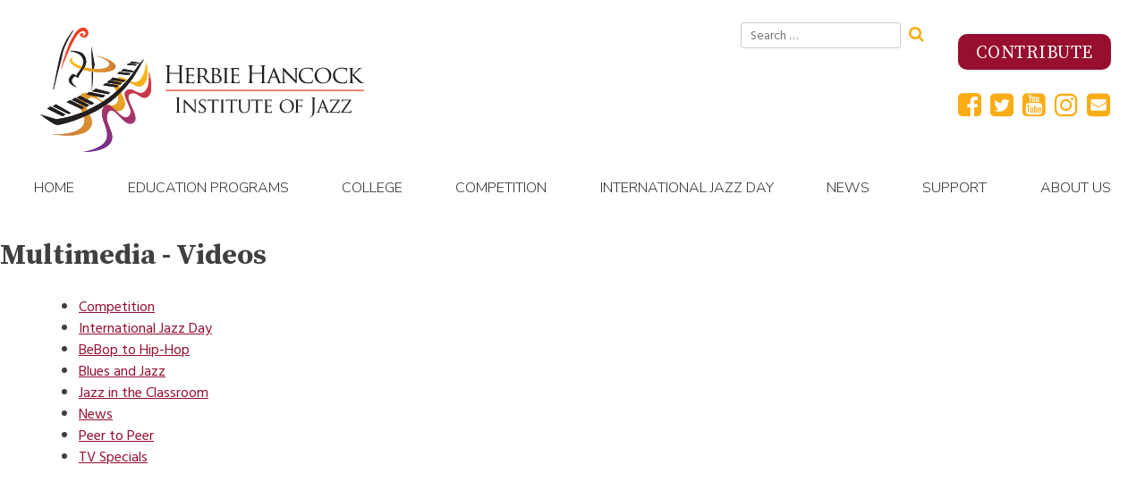

--- FILE ---
content_type: text/html; charset=UTF-8
request_url: https://hancockinstitute.org/video/moodys-mood-love/
body_size: 45127
content:
<!doctype html>
<html lang="en-US">
    <head>
        <meta charset="UTF-8">
        <meta name="viewport" content="width=device-width, initial-scale=1">
        <link rel="profile" href="http://gmpg.org/xfn/11">
        <meta property="og:title" content="Hancock Institute of Jazz" />
        <meta property="og:locale" content="en_US" />
        <meta property="og:description" content="The Hancock Institute of Jazz's website includes education programs, competition, calendar, sound bites, school programs, college program, profiles, competition info, etc." />
        <meta property="og:type" content="profile">
        <meta property="og:url" content="https://hancockinstitute.org/video/moodys-mood-love/" />
        
                        <meta property="og:image" content="https://hancockinstitute.org/cms18/../media/hqdefault-35.jpg" />
                    <link rel="image_src" href="https://hancockinstitute.org/cms18/wp-content/themes/monkinst_v2/img/HHIJ_Logo.png" />
        <!-- Global site tag (gtag.js) - Google Analytics -->
        <script async src="https://www.googletagmanager.com/gtag/js?id=UA-154774544-1"></script>
        <script>
            window.dataLayer = window.dataLayer || [];
            function gtag(){dataLayer.push(arguments);}
            gtag('js', new Date());

            gtag('config', 'UA-154774544-1');
            gtag('config', 'AW-611077029'); 
        </script>

                                                                                        <meta name="zoom-domain-verification" content="ZOOM_verify_3vv-x7QKSTKN681KNdc-2A">
        <meta name='robots' content='index, follow, max-image-preview:large, max-snippet:-1, max-video-preview:-1' />

	<!-- This site is optimized with the Yoast SEO plugin v23.0 - https://yoast.com/wordpress/plugins/seo/ -->
	<title>Moody&#039;s Mood for Love - Hancock Institute of Jazz</title>
	<meta name="description" content="The Hancock Institute of Jazz&#039;s website includes education programs, competition, calendar, sound bites, school programs, college program, profiles, competition info, etc." />
	<link rel="canonical" href="https://hancockinstitute.org/video/moodys-mood-love/" />
	<meta property="og:locale" content="en_US" />
	<meta property="og:type" content="article" />
	<meta property="og:title" content="Moody&#039;s Mood for Love - Hancock Institute of Jazz" />
	<meta property="og:description" content="The Hancock Institute of Jazz&#039;s website includes education programs, competition, calendar, sound bites, school programs, college program, profiles, competition info, etc." />
	<meta property="og:url" content="https://hancockinstitute.org/video/moodys-mood-love/" />
	<meta property="og:site_name" content="Hancock Institute of Jazz" />
	<meta property="article:publisher" content="http://facebook.com/monkinstitute" />
	<meta property="article:modified_time" content="2018-08-17T04:19:37+00:00" />
	<meta property="og:image" content="https://hancockinstitute.org/cms18/../media/hqdefault-35.jpg" />
	<meta property="og:image:width" content="480" />
	<meta property="og:image:height" content="360" />
	<meta property="og:image:type" content="image/jpeg" />
	<meta name="twitter:card" content="summary_large_image" />
	<meta name="twitter:site" content="@MonkInstitute" />
	<script type="application/ld+json" class="yoast-schema-graph">{"@context":"https://schema.org","@graph":[{"@type":"WebPage","@id":"https://hancockinstitute.org/video/moodys-mood-love/","url":"https://hancockinstitute.org/video/moodys-mood-love/","name":"Moody's Mood for Love - Hancock Institute of Jazz","isPartOf":{"@id":"https://hancockinstitute.org/#website"},"primaryImageOfPage":{"@id":"https://hancockinstitute.org/video/moodys-mood-love/#primaryimage"},"image":{"@id":"https://hancockinstitute.org/video/moodys-mood-love/#primaryimage"},"thumbnailUrl":"https://hancockinstitute.org/cms18/../media/hqdefault-35.jpg","datePublished":"2018-08-17T03:46:21+00:00","dateModified":"2018-08-17T04:19:37+00:00","description":"The Hancock Institute of Jazz's website includes education programs, competition, calendar, sound bites, school programs, college program, profiles, competition info, etc.","breadcrumb":{"@id":"https://hancockinstitute.org/video/moodys-mood-love/#breadcrumb"},"inLanguage":"en-US","potentialAction":[{"@type":"ReadAction","target":["https://hancockinstitute.org/video/moodys-mood-love/"]}]},{"@type":"ImageObject","inLanguage":"en-US","@id":"https://hancockinstitute.org/video/moodys-mood-love/#primaryimage","url":"https://hancockinstitute.org/cms18/../media/hqdefault-35.jpg","contentUrl":"https://hancockinstitute.org/cms18/../media/hqdefault-35.jpg","width":480,"height":360},{"@type":"BreadcrumbList","@id":"https://hancockinstitute.org/video/moodys-mood-love/#breadcrumb","itemListElement":[{"@type":"ListItem","position":1,"name":"Home","item":"https://hancockinstitute.org/"},{"@type":"ListItem","position":2,"name":"Videos","item":"https://hancockinstitute.org/multimedia/videos/"},{"@type":"ListItem","position":3,"name":"Moody&#8217;s Mood for Love"}]},{"@type":"WebSite","@id":"https://hancockinstitute.org/#website","url":"https://hancockinstitute.org/","name":"Hancock Institute of Jazz","description":"","publisher":{"@id":"https://hancockinstitute.org/#organization"},"potentialAction":[{"@type":"SearchAction","target":{"@type":"EntryPoint","urlTemplate":"https://hancockinstitute.org/?s={search_term_string}"},"query-input":"required name=search_term_string"}],"inLanguage":"en-US"},{"@type":"Organization","@id":"https://hancockinstitute.org/#organization","name":"Hancock Institute of Jazz","url":"https://hancockinstitute.org/","logo":{"@type":"ImageObject","inLanguage":"en-US","@id":"https://hancockinstitute.org/#/schema/logo/image/","url":"https://hancockinstitute.org/cms18/../media/Hancock-Institute_site-logo.png","contentUrl":"https://hancockinstitute.org/cms18/../media/Hancock-Institute_site-logo.png","width":385,"height":149,"caption":"Hancock Institute of Jazz"},"image":{"@id":"https://hancockinstitute.org/#/schema/logo/image/"},"sameAs":["http://facebook.com/monkinstitute","https://x.com/MonkInstitute","https://www.instagram.com/monkinstitute/","https://www.youtube.com/user/MonkInstituteOfJazz"]}]}</script>
	<!-- / Yoast SEO plugin. -->


<link rel='dns-prefetch' href='//fonts.googleapis.com' />
<link rel="alternate" type="application/rss+xml" title="Hancock Institute of Jazz &raquo; Feed" href="https://hancockinstitute.org/feed/" />
<link rel="alternate" type="application/rss+xml" title="Hancock Institute of Jazz &raquo; Comments Feed" href="https://hancockinstitute.org/comments/feed/" />
<script type="text/javascript">
/* <![CDATA[ */
window._wpemojiSettings = {"baseUrl":"https:\/\/s.w.org\/images\/core\/emoji\/15.0.3\/72x72\/","ext":".png","svgUrl":"https:\/\/s.w.org\/images\/core\/emoji\/15.0.3\/svg\/","svgExt":".svg","source":{"concatemoji":"https:\/\/hancockinstitute.org\/cms18\/wp-includes\/js\/wp-emoji-release.min.js?ver=6.5.7"}};
/*! This file is auto-generated */
!function(i,n){var o,s,e;function c(e){try{var t={supportTests:e,timestamp:(new Date).valueOf()};sessionStorage.setItem(o,JSON.stringify(t))}catch(e){}}function p(e,t,n){e.clearRect(0,0,e.canvas.width,e.canvas.height),e.fillText(t,0,0);var t=new Uint32Array(e.getImageData(0,0,e.canvas.width,e.canvas.height).data),r=(e.clearRect(0,0,e.canvas.width,e.canvas.height),e.fillText(n,0,0),new Uint32Array(e.getImageData(0,0,e.canvas.width,e.canvas.height).data));return t.every(function(e,t){return e===r[t]})}function u(e,t,n){switch(t){case"flag":return n(e,"\ud83c\udff3\ufe0f\u200d\u26a7\ufe0f","\ud83c\udff3\ufe0f\u200b\u26a7\ufe0f")?!1:!n(e,"\ud83c\uddfa\ud83c\uddf3","\ud83c\uddfa\u200b\ud83c\uddf3")&&!n(e,"\ud83c\udff4\udb40\udc67\udb40\udc62\udb40\udc65\udb40\udc6e\udb40\udc67\udb40\udc7f","\ud83c\udff4\u200b\udb40\udc67\u200b\udb40\udc62\u200b\udb40\udc65\u200b\udb40\udc6e\u200b\udb40\udc67\u200b\udb40\udc7f");case"emoji":return!n(e,"\ud83d\udc26\u200d\u2b1b","\ud83d\udc26\u200b\u2b1b")}return!1}function f(e,t,n){var r="undefined"!=typeof WorkerGlobalScope&&self instanceof WorkerGlobalScope?new OffscreenCanvas(300,150):i.createElement("canvas"),a=r.getContext("2d",{willReadFrequently:!0}),o=(a.textBaseline="top",a.font="600 32px Arial",{});return e.forEach(function(e){o[e]=t(a,e,n)}),o}function t(e){var t=i.createElement("script");t.src=e,t.defer=!0,i.head.appendChild(t)}"undefined"!=typeof Promise&&(o="wpEmojiSettingsSupports",s=["flag","emoji"],n.supports={everything:!0,everythingExceptFlag:!0},e=new Promise(function(e){i.addEventListener("DOMContentLoaded",e,{once:!0})}),new Promise(function(t){var n=function(){try{var e=JSON.parse(sessionStorage.getItem(o));if("object"==typeof e&&"number"==typeof e.timestamp&&(new Date).valueOf()<e.timestamp+604800&&"object"==typeof e.supportTests)return e.supportTests}catch(e){}return null}();if(!n){if("undefined"!=typeof Worker&&"undefined"!=typeof OffscreenCanvas&&"undefined"!=typeof URL&&URL.createObjectURL&&"undefined"!=typeof Blob)try{var e="postMessage("+f.toString()+"("+[JSON.stringify(s),u.toString(),p.toString()].join(",")+"));",r=new Blob([e],{type:"text/javascript"}),a=new Worker(URL.createObjectURL(r),{name:"wpTestEmojiSupports"});return void(a.onmessage=function(e){c(n=e.data),a.terminate(),t(n)})}catch(e){}c(n=f(s,u,p))}t(n)}).then(function(e){for(var t in e)n.supports[t]=e[t],n.supports.everything=n.supports.everything&&n.supports[t],"flag"!==t&&(n.supports.everythingExceptFlag=n.supports.everythingExceptFlag&&n.supports[t]);n.supports.everythingExceptFlag=n.supports.everythingExceptFlag&&!n.supports.flag,n.DOMReady=!1,n.readyCallback=function(){n.DOMReady=!0}}).then(function(){return e}).then(function(){var e;n.supports.everything||(n.readyCallback(),(e=n.source||{}).concatemoji?t(e.concatemoji):e.wpemoji&&e.twemoji&&(t(e.twemoji),t(e.wpemoji)))}))}((window,document),window._wpemojiSettings);
/* ]]> */
</script>
<style id='wp-emoji-styles-inline-css' type='text/css'>

	img.wp-smiley, img.emoji {
		display: inline !important;
		border: none !important;
		box-shadow: none !important;
		height: 1em !important;
		width: 1em !important;
		margin: 0 0.07em !important;
		vertical-align: -0.1em !important;
		background: none !important;
		padding: 0 !important;
	}
</style>
<link rel='stylesheet' id='wp-block-library-css' href='https://hancockinstitute.org/cms18/wp-includes/css/dist/block-library/style.min.css?ver=6.5.7' type='text/css' media='all' />
<style id='classic-theme-styles-inline-css' type='text/css'>
/*! This file is auto-generated */
.wp-block-button__link{color:#fff;background-color:#32373c;border-radius:9999px;box-shadow:none;text-decoration:none;padding:calc(.667em + 2px) calc(1.333em + 2px);font-size:1.125em}.wp-block-file__button{background:#32373c;color:#fff;text-decoration:none}
</style>
<style id='global-styles-inline-css' type='text/css'>
body{--wp--preset--color--black: #000000;--wp--preset--color--cyan-bluish-gray: #abb8c3;--wp--preset--color--white: #ffffff;--wp--preset--color--pale-pink: #f78da7;--wp--preset--color--vivid-red: #cf2e2e;--wp--preset--color--luminous-vivid-orange: #ff6900;--wp--preset--color--luminous-vivid-amber: #fcb900;--wp--preset--color--light-green-cyan: #7bdcb5;--wp--preset--color--vivid-green-cyan: #00d084;--wp--preset--color--pale-cyan-blue: #8ed1fc;--wp--preset--color--vivid-cyan-blue: #0693e3;--wp--preset--color--vivid-purple: #9b51e0;--wp--preset--gradient--vivid-cyan-blue-to-vivid-purple: linear-gradient(135deg,rgba(6,147,227,1) 0%,rgb(155,81,224) 100%);--wp--preset--gradient--light-green-cyan-to-vivid-green-cyan: linear-gradient(135deg,rgb(122,220,180) 0%,rgb(0,208,130) 100%);--wp--preset--gradient--luminous-vivid-amber-to-luminous-vivid-orange: linear-gradient(135deg,rgba(252,185,0,1) 0%,rgba(255,105,0,1) 100%);--wp--preset--gradient--luminous-vivid-orange-to-vivid-red: linear-gradient(135deg,rgba(255,105,0,1) 0%,rgb(207,46,46) 100%);--wp--preset--gradient--very-light-gray-to-cyan-bluish-gray: linear-gradient(135deg,rgb(238,238,238) 0%,rgb(169,184,195) 100%);--wp--preset--gradient--cool-to-warm-spectrum: linear-gradient(135deg,rgb(74,234,220) 0%,rgb(151,120,209) 20%,rgb(207,42,186) 40%,rgb(238,44,130) 60%,rgb(251,105,98) 80%,rgb(254,248,76) 100%);--wp--preset--gradient--blush-light-purple: linear-gradient(135deg,rgb(255,206,236) 0%,rgb(152,150,240) 100%);--wp--preset--gradient--blush-bordeaux: linear-gradient(135deg,rgb(254,205,165) 0%,rgb(254,45,45) 50%,rgb(107,0,62) 100%);--wp--preset--gradient--luminous-dusk: linear-gradient(135deg,rgb(255,203,112) 0%,rgb(199,81,192) 50%,rgb(65,88,208) 100%);--wp--preset--gradient--pale-ocean: linear-gradient(135deg,rgb(255,245,203) 0%,rgb(182,227,212) 50%,rgb(51,167,181) 100%);--wp--preset--gradient--electric-grass: linear-gradient(135deg,rgb(202,248,128) 0%,rgb(113,206,126) 100%);--wp--preset--gradient--midnight: linear-gradient(135deg,rgb(2,3,129) 0%,rgb(40,116,252) 100%);--wp--preset--font-size--small: 13px;--wp--preset--font-size--medium: 20px;--wp--preset--font-size--large: 36px;--wp--preset--font-size--x-large: 42px;--wp--preset--spacing--20: 0.44rem;--wp--preset--spacing--30: 0.67rem;--wp--preset--spacing--40: 1rem;--wp--preset--spacing--50: 1.5rem;--wp--preset--spacing--60: 2.25rem;--wp--preset--spacing--70: 3.38rem;--wp--preset--spacing--80: 5.06rem;--wp--preset--shadow--natural: 6px 6px 9px rgba(0, 0, 0, 0.2);--wp--preset--shadow--deep: 12px 12px 50px rgba(0, 0, 0, 0.4);--wp--preset--shadow--sharp: 6px 6px 0px rgba(0, 0, 0, 0.2);--wp--preset--shadow--outlined: 6px 6px 0px -3px rgba(255, 255, 255, 1), 6px 6px rgba(0, 0, 0, 1);--wp--preset--shadow--crisp: 6px 6px 0px rgba(0, 0, 0, 1);}:where(.is-layout-flex){gap: 0.5em;}:where(.is-layout-grid){gap: 0.5em;}body .is-layout-flex{display: flex;}body .is-layout-flex{flex-wrap: wrap;align-items: center;}body .is-layout-flex > *{margin: 0;}body .is-layout-grid{display: grid;}body .is-layout-grid > *{margin: 0;}:where(.wp-block-columns.is-layout-flex){gap: 2em;}:where(.wp-block-columns.is-layout-grid){gap: 2em;}:where(.wp-block-post-template.is-layout-flex){gap: 1.25em;}:where(.wp-block-post-template.is-layout-grid){gap: 1.25em;}.has-black-color{color: var(--wp--preset--color--black) !important;}.has-cyan-bluish-gray-color{color: var(--wp--preset--color--cyan-bluish-gray) !important;}.has-white-color{color: var(--wp--preset--color--white) !important;}.has-pale-pink-color{color: var(--wp--preset--color--pale-pink) !important;}.has-vivid-red-color{color: var(--wp--preset--color--vivid-red) !important;}.has-luminous-vivid-orange-color{color: var(--wp--preset--color--luminous-vivid-orange) !important;}.has-luminous-vivid-amber-color{color: var(--wp--preset--color--luminous-vivid-amber) !important;}.has-light-green-cyan-color{color: var(--wp--preset--color--light-green-cyan) !important;}.has-vivid-green-cyan-color{color: var(--wp--preset--color--vivid-green-cyan) !important;}.has-pale-cyan-blue-color{color: var(--wp--preset--color--pale-cyan-blue) !important;}.has-vivid-cyan-blue-color{color: var(--wp--preset--color--vivid-cyan-blue) !important;}.has-vivid-purple-color{color: var(--wp--preset--color--vivid-purple) !important;}.has-black-background-color{background-color: var(--wp--preset--color--black) !important;}.has-cyan-bluish-gray-background-color{background-color: var(--wp--preset--color--cyan-bluish-gray) !important;}.has-white-background-color{background-color: var(--wp--preset--color--white) !important;}.has-pale-pink-background-color{background-color: var(--wp--preset--color--pale-pink) !important;}.has-vivid-red-background-color{background-color: var(--wp--preset--color--vivid-red) !important;}.has-luminous-vivid-orange-background-color{background-color: var(--wp--preset--color--luminous-vivid-orange) !important;}.has-luminous-vivid-amber-background-color{background-color: var(--wp--preset--color--luminous-vivid-amber) !important;}.has-light-green-cyan-background-color{background-color: var(--wp--preset--color--light-green-cyan) !important;}.has-vivid-green-cyan-background-color{background-color: var(--wp--preset--color--vivid-green-cyan) !important;}.has-pale-cyan-blue-background-color{background-color: var(--wp--preset--color--pale-cyan-blue) !important;}.has-vivid-cyan-blue-background-color{background-color: var(--wp--preset--color--vivid-cyan-blue) !important;}.has-vivid-purple-background-color{background-color: var(--wp--preset--color--vivid-purple) !important;}.has-black-border-color{border-color: var(--wp--preset--color--black) !important;}.has-cyan-bluish-gray-border-color{border-color: var(--wp--preset--color--cyan-bluish-gray) !important;}.has-white-border-color{border-color: var(--wp--preset--color--white) !important;}.has-pale-pink-border-color{border-color: var(--wp--preset--color--pale-pink) !important;}.has-vivid-red-border-color{border-color: var(--wp--preset--color--vivid-red) !important;}.has-luminous-vivid-orange-border-color{border-color: var(--wp--preset--color--luminous-vivid-orange) !important;}.has-luminous-vivid-amber-border-color{border-color: var(--wp--preset--color--luminous-vivid-amber) !important;}.has-light-green-cyan-border-color{border-color: var(--wp--preset--color--light-green-cyan) !important;}.has-vivid-green-cyan-border-color{border-color: var(--wp--preset--color--vivid-green-cyan) !important;}.has-pale-cyan-blue-border-color{border-color: var(--wp--preset--color--pale-cyan-blue) !important;}.has-vivid-cyan-blue-border-color{border-color: var(--wp--preset--color--vivid-cyan-blue) !important;}.has-vivid-purple-border-color{border-color: var(--wp--preset--color--vivid-purple) !important;}.has-vivid-cyan-blue-to-vivid-purple-gradient-background{background: var(--wp--preset--gradient--vivid-cyan-blue-to-vivid-purple) !important;}.has-light-green-cyan-to-vivid-green-cyan-gradient-background{background: var(--wp--preset--gradient--light-green-cyan-to-vivid-green-cyan) !important;}.has-luminous-vivid-amber-to-luminous-vivid-orange-gradient-background{background: var(--wp--preset--gradient--luminous-vivid-amber-to-luminous-vivid-orange) !important;}.has-luminous-vivid-orange-to-vivid-red-gradient-background{background: var(--wp--preset--gradient--luminous-vivid-orange-to-vivid-red) !important;}.has-very-light-gray-to-cyan-bluish-gray-gradient-background{background: var(--wp--preset--gradient--very-light-gray-to-cyan-bluish-gray) !important;}.has-cool-to-warm-spectrum-gradient-background{background: var(--wp--preset--gradient--cool-to-warm-spectrum) !important;}.has-blush-light-purple-gradient-background{background: var(--wp--preset--gradient--blush-light-purple) !important;}.has-blush-bordeaux-gradient-background{background: var(--wp--preset--gradient--blush-bordeaux) !important;}.has-luminous-dusk-gradient-background{background: var(--wp--preset--gradient--luminous-dusk) !important;}.has-pale-ocean-gradient-background{background: var(--wp--preset--gradient--pale-ocean) !important;}.has-electric-grass-gradient-background{background: var(--wp--preset--gradient--electric-grass) !important;}.has-midnight-gradient-background{background: var(--wp--preset--gradient--midnight) !important;}.has-small-font-size{font-size: var(--wp--preset--font-size--small) !important;}.has-medium-font-size{font-size: var(--wp--preset--font-size--medium) !important;}.has-large-font-size{font-size: var(--wp--preset--font-size--large) !important;}.has-x-large-font-size{font-size: var(--wp--preset--font-size--x-large) !important;}
.wp-block-navigation a:where(:not(.wp-element-button)){color: inherit;}
:where(.wp-block-post-template.is-layout-flex){gap: 1.25em;}:where(.wp-block-post-template.is-layout-grid){gap: 1.25em;}
:where(.wp-block-columns.is-layout-flex){gap: 2em;}:where(.wp-block-columns.is-layout-grid){gap: 2em;}
.wp-block-pullquote{font-size: 1.5em;line-height: 1.6;}
</style>
<link rel='stylesheet' id='responsive-lightbox-magnific-css' href='https://hancockinstitute.org/cms18/wp-content/plugins/responsive-lightbox/assets/magnific/magnific-popup.min.css?ver=2.4.7' type='text/css' media='all' />
<link rel='stylesheet' id='media-room-plugin-styles-css' href='https://hancockinstitute.org/cms18/wp-content/plugins/media-room/css/public.css?ver=1.0.0' type='text/css' media='all' />
<link rel='stylesheet' id='monk-people-plugin-styles-css' href='https://hancockinstitute.org/cms18/wp-content/plugins/monk-people/css/public.css?ver=1.0.0' type='text/css' media='all' />
<link rel='stylesheet' id='video-gallery-plugin-styles-css' href='https://hancockinstitute.org/cms18/wp-content/plugins/video-gallery/css/public.css?ver=1.0.0' type='text/css' media='all' />
<link rel='stylesheet' id='monkinst_v2-google-fonts-css' href='https://fonts.googleapis.com/css?family=Hind+Siliguri%3A300%2C400%2C500%2C700%7CNunito+Sans%3A300%2C400%7CSource+Serif+Pro%3A400%2C600%2C700&#038;ver=6.5.7' type='text/css' media='all' />
<link rel='stylesheet' id='monkinst_v2-style-css' href='https://hancockinstitute.org/cms18/wp-content/themes/monkinst_v2/style.css?ver=1769241621' type='text/css' media='all' />
<link rel='stylesheet' id='wp-social-sharing-css' href='https://hancockinstitute.org/cms18/wp-content/plugins/wp-social-sharing/static/socialshare.css?ver=1.6' type='text/css' media='all' />
<script type="text/javascript" src="https://hancockinstitute.org/cms18/wp-includes/js/jquery/jquery.min.js?ver=3.7.1" id="jquery-core-js"></script>
<script type="text/javascript" src="https://hancockinstitute.org/cms18/wp-includes/js/jquery/jquery-migrate.min.js?ver=3.4.1" id="jquery-migrate-js"></script>
<script type="text/javascript" src="https://hancockinstitute.org/cms18/wp-content/plugins/responsive-lightbox/assets/infinitescroll/infinite-scroll.pkgd.min.js?ver=6.5.7" id="responsive-lightbox-infinite-scroll-js"></script>
<script type="text/javascript" src="https://hancockinstitute.org/cms18/wp-content/plugins/media-room/js/public.js?ver=1.0.0" id="media-room-plugin-script-js"></script>
<script type="text/javascript" src="https://hancockinstitute.org/cms18/wp-content/plugins/monk-people/js/public.js?ver=1.0.0" id="monk-people-plugin-script-js"></script>
<script type="text/javascript" src="https://hancockinstitute.org/cms18/wp-content/plugins/video-gallery/js/public.js?ver=1.0.0" id="video-gallery-plugin-script-js"></script>
<link rel="https://api.w.org/" href="https://hancockinstitute.org/wp-json/" /><link rel="EditURI" type="application/rsd+xml" title="RSD" href="https://hancockinstitute.org/cms18/xmlrpc.php?rsd" />
<meta name="generator" content="WordPress 6.5.7" />
<link rel='shortlink' href='https://hancockinstitute.org/?p=4434' />
<link rel="alternate" type="application/json+oembed" href="https://hancockinstitute.org/wp-json/oembed/1.0/embed?url=https%3A%2F%2Fhancockinstitute.org%2Fvideo%2Fmoodys-mood-love%2F" />
<link rel="alternate" type="text/xml+oembed" href="https://hancockinstitute.org/wp-json/oembed/1.0/embed?url=https%3A%2F%2Fhancockinstitute.org%2Fvideo%2Fmoodys-mood-love%2F&#038;format=xml" />
<link rel="icon" href="https://hancockinstitute.org/cms18/../media/cropped-favicon-3-32x32.jpg" sizes="32x32" />
<link rel="icon" href="https://hancockinstitute.org/cms18/../media/cropped-favicon-3-192x192.jpg" sizes="192x192" />
<link rel="apple-touch-icon" href="https://hancockinstitute.org/cms18/../media/cropped-favicon-3-180x180.jpg" />
<meta name="msapplication-TileImage" content="https://hancockinstitute.org/cms18/../media/cropped-favicon-3-270x270.jpg" />

        <!-- Meta Pixel Code -->
        <script>
            !function(f,b,e,v,n,t,s)
            {if(f.fbq)return;n=f.fbq=function(){n.callMethod?n.callMethod.apply(n,arguments):n.queue.push(arguments)};
            if(!f._fbq)f._fbq=n;n.push=n;n.loaded=!0;n.version='2.0';
            n.queue=[];t=b.createElement(e);t.async=!0;
            t.src=v;s=b.getElementsByTagName(e)[0];
            s.parentNode.insertBefore(t,s)}(window, document,'script',
            'https://connect.facebook.net/en_US/fbevents.js');
            fbq('init', '689548960345297');
            fbq('track', 'PageView');
        </script>

        <noscript><img height="1" width="1" style="display:none" src="https://www.facebook.com/tr?id=689548960345297&ev=PageView&noscript=1"
        /></noscript>

        <!-- End Meta Pixel Code -->

    </head>

    <body class="video-template-default single single-video postid-4434 wp-custom-logo">
        <div id="page" class="site">
            <a class="skip-link screen-reader-text" href="#content">Skip to content</a>

            <header id="masthead" class="site-header">
                <div class="container">
                    <h1 class="site-title" title="Hancock Institute of Jazz">
                        <img src="https://hancockinstitute.org/cms18/wp-content/themes/monkinst_v2/img/HHIJ_Logo.svg" class="custom-logo" alt="Herbie Hancock Institute of Jazz" />
                    </h1><!-- .site-title -->
                    <section id="header-links">
                        <div id="search-widget">
                            <div id="search-3" class="widget widget_search">
<form role="search" method="get" class="search-form" action="https://hancockinstitute.org/">
    <label>
        <span class="screen-reader-text">Search for:</span>
        <input type="search" class="search-field"
            placeholder="Search …"
            value="" name="s"
            title="Search for:" />
    </label>
    <button type="submit" class="fa fa-search"
            value="Search"></button>
</form>
</div>                        </div>
                        <div id="header-widgets">
                            <div id="block-2" class="widget widget_block">
<h2 class="wp-block-heading"></h2>
</div><div id="block-3" class="widget widget_block"><p><a href="https://hancockinstitute.org/contribute"><button class="lg_call-to-action">Contribute</button></a></p></div><div id="custom_html-3" class="widget_text widget widget_custom_html"><span class="hidden">Social Media Icons</span><div class="textwidget custom-html-widget">        <div>
            <a href="https://www.facebook.com/hancockinstitute/" target="_blank" rel="noopener"><div class="fa fa-facebook-square"></div></a>            
            <a href="https://twitter.com/HancockInst" target="_blank" rel="noopener"><div class="fa fa-twitter-square"></div></a>
            <a href="https://www.youtube.com/@HancockInstitute" target="_blank" rel="noopener"><div class="fa fa-youtube-square"></div></a>
            <a href="https://www.instagram.com/hancockinstitute/" target="_blank" rel="noopener"><div class="fa fa-instagram"></div></a>
            <a href="mailto:info@hancockinstitute.org"><div class="fa fa-envelope-square"></div></a>

        </div></div></div>                        </div>
                    </section>

                    <nav id="site-navigation" class="main-navigation">
                        <button class="menu-toggle fa fa-bars" aria-controls="primary-menu" aria-expanded="false">Menu</button>
                        <h1 class="site-title" title="Hancock Institute of Jazz">Hancock Institute of Jazz</h1>
                        <div class="menu-main-navigation-container"><ul id="primary-menu" class="menu"><li id="menu-item-128" class="menu-item menu-item-type-custom menu-item-object-custom menu-item-home menu-item-128"><a href="https://hancockinstitute.org">Home</a></li>
<li id="menu-item-78" class="menu-item menu-item-type-post_type menu-item-object-page menu-item-has-children menu-item-78"><a href="https://hancockinstitute.org/education/">Education Programs</a>
<ul class="sub-menu">
	<li id="menu-item-2469" class="menu-item menu-item-type-post_type menu-item-object-education-program menu-item-has-children menu-item-2469"><a href="https://hancockinstitute.org/education-program/jazz-in-the-classroom/">Jazz In The Classroom</a>
	<ul class="sub-menu">
		<li id="menu-item-2485" class="menu-item menu-item-type-post_type menu-item-object-education-program menu-item-2485"><a href="https://hancockinstitute.org/education-program/performing-arts-hs/">Performing Arts High Schools</a></li>
		<li id="menu-item-2496" class="menu-item menu-item-type-post_type menu-item-object-education-program menu-item-2496"><a href="https://hancockinstitute.org/education-program/peer-to-peer-program/">Peer-to-Peer Program</a></li>
		<li id="menu-item-2482" class="menu-item menu-item-type-post_type menu-item-object-education-program menu-item-2482"><a href="https://hancockinstitute.org/education-program/blues-and-jazz/">Blues and Jazz</a></li>
	</ul>
</li>
	<li id="menu-item-2488" class="menu-item menu-item-type-post_type menu-item-object-education-program menu-item-2488"><a href="https://hancockinstitute.org/education-program/bebop-to-hip-hop/">BeBop to Hip-Hop</a></li>
	<li id="menu-item-2472" class="menu-item menu-item-type-post_type menu-item-object-education-program menu-item-has-children menu-item-2472"><a href="https://hancockinstitute.org/education-program/institute-of-jazz-performance/">College</a>
	<ul class="sub-menu">
		<li id="menu-item-10526" class="menu-item menu-item-type-post_type menu-item-object-page menu-item-10526"><a href="https://hancockinstitute.org/performance/">About</a></li>
		<li id="menu-item-7727" class="menu-item menu-item-type-post_type menu-item-object-page menu-item-7727"><a href="https://hancockinstitute.org/alumni/">Alumni</a></li>
	</ul>
</li>
	<li id="menu-item-6642" class="menu-item menu-item-type-post_type menu-item-object-page menu-item-6642"><a href="https://hancockinstitute.org/curriculum/">Jazz in America Curriculum</a></li>
	<li id="menu-item-2502" class="menu-item menu-item-type-post_type menu-item-object-education-program menu-item-2502"><a href="https://hancockinstitute.org/education-program/international-tours/">International Tours</a></li>
</ul>
</li>
<li id="menu-item-9610" class="menu-item menu-item-type-post_type menu-item-object-page menu-item-has-children menu-item-9610"><a href="https://hancockinstitute.org/performance/">College</a>
<ul class="sub-menu">
	<li id="menu-item-10525" class="menu-item menu-item-type-post_type menu-item-object-page menu-item-10525"><a href="https://hancockinstitute.org/performance/">About</a></li>
	<li id="menu-item-9609" class="menu-item menu-item-type-post_type menu-item-object-page menu-item-9609"><a href="https://hancockinstitute.org/alumni/">Alumni</a></li>
</ul>
</li>
<li id="menu-item-90" class="menu-item menu-item-type-post_type menu-item-object-page menu-item-has-children menu-item-90"><a href="https://hancockinstitute.org/competition/">Competition</a>
<ul class="sub-menu">
	<li id="menu-item-9787" class="menu-item menu-item-type-post_type menu-item-object-post menu-item-9787"><a href="https://hancockinstitute.org/2023/10/jahari-stampley-of-chicago-illinois-wins-first-place-in-2023-herbie-hancock-institute-of-jazz-international-piano-competition/">2023 Winners</a></li>
	<li id="menu-item-92" class="menu-item menu-item-type-post_type menu-item-object-page menu-item-92"><a href="https://hancockinstitute.org/competition/competition-history/">Competition History</a></li>
	<li id="menu-item-93" class="menu-item menu-item-type-post_type menu-item-object-page menu-item-93"><a href="https://hancockinstitute.org/competition/past-winners-and-judges/">Past Winners and Judges</a></li>
	<li id="menu-item-94" class="menu-item menu-item-type-post_type menu-item-object-page menu-item-94"><a href="https://hancockinstitute.org/competition/media-room/">Media Room</a></li>
</ul>
</li>
<li id="menu-item-2515" class="menu-item menu-item-type-post_type menu-item-object-education-program menu-item-has-children menu-item-2515"><a href="https://hancockinstitute.org/education-program/international-jazz-day/">International Jazz Day</a>
<ul class="sub-menu">
	<li id="menu-item-10528" class="menu-item menu-item-type-custom menu-item-object-custom menu-item-10528"><a href="https://hancockinstitute.org/education-program/international-jazz-day/">About</a></li>
	<li id="menu-item-118" class="menu-item menu-item-type-post_type menu-item-object-page menu-item-118"><a href="https://hancockinstitute.org/international-jazz-day/media-room/">Media Room</a></li>
</ul>
</li>
<li id="menu-item-2547" class="menu-item menu-item-type-post_type menu-item-object-page menu-item-2547"><a href="https://hancockinstitute.org/news/">News</a></li>
<li id="menu-item-8426" class="menu-item menu-item-type-post_type menu-item-object-page menu-item-has-children menu-item-8426"><a href="https://hancockinstitute.org/contribute/">Support</a>
<ul class="sub-menu">
	<li id="menu-item-4797" class="menu-item menu-item-type-post_type menu-item-object-page menu-item-4797"><a href="https://hancockinstitute.org/support/how-your-gift-helps/">How Your Gift Helps</a></li>
	<li id="menu-item-102" class="menu-item menu-item-type-post_type menu-item-object-page menu-item-102"><a href="https://hancockinstitute.org/support/corporate-partnerships/">Corporate Partnerships</a></li>
	<li id="menu-item-103" class="menu-item menu-item-type-post_type menu-item-object-page menu-item-103"><a href="https://hancockinstitute.org/support/current-sponsors/">Current Sponsors</a></li>
</ul>
</li>
<li id="menu-item-104" class="menu-item menu-item-type-post_type menu-item-object-page menu-item-has-children menu-item-104"><a href="https://hancockinstitute.org/about-us/">About Us</a>
<ul class="sub-menu">
	<li id="menu-item-106" class="menu-item menu-item-type-post_type menu-item-object-page menu-item-106"><a href="https://hancockinstitute.org/about-us/staff/">Staff</a></li>
	<li id="menu-item-107" class="menu-item menu-item-type-post_type menu-item-object-page menu-item-107"><a href="https://hancockinstitute.org/about-us/board-of-trustees/">Board of Trustees</a></li>
	<li id="menu-item-110" class="menu-item menu-item-type-post_type menu-item-object-page menu-item-110"><a href="https://hancockinstitute.org/about-us/contact-us/">Contact Us</a></li>
</ul>
</li>
</ul></div>                    </nav><!-- #site-navigation -->



                </div>

            </header><!-- #masthead -->

            <!-- show secondary level navigation -->
            
                        
            
            <div id="content" class="site-content switched">


	<div id="primary" class="content-area">
		<main id="main" class="site-main" role="main">

	<header class="entry-header">
		<h1 class="page-title">Multimedia - Videos</h1>
	</header><!-- .entry-header -->
	
	<section id="video-container" class="clear">

			<div class="menu-video-gallery-tabs-container"><ul id="menu-video-gallery-tabs" class="menu"><li id="menu-item-912" class="menu-item menu-item-type-taxonomy menu-item-object-gallery menu-item-912"><a href="https://hancockinstitute.org/video-gallery/competition/">Competition</a></li>
<li id="menu-item-913" class="menu-item menu-item-type-taxonomy menu-item-object-gallery menu-item-913"><a href="https://hancockinstitute.org/video-gallery/jazzday/">International Jazz Day</a></li>
<li id="menu-item-910" class="menu-item menu-item-type-taxonomy menu-item-object-gallery menu-item-910"><a href="https://hancockinstitute.org/video-gallery/bebop-to-hip-hop/">BeBop to Hip-Hop</a></li>
<li id="menu-item-911" class="menu-item menu-item-type-taxonomy menu-item-object-gallery menu-item-911"><a href="https://hancockinstitute.org/video-gallery/blues-and-jazz/">Blues and Jazz</a></li>
<li id="menu-item-914" class="menu-item menu-item-type-taxonomy menu-item-object-gallery menu-item-914"><a href="https://hancockinstitute.org/video-gallery/jazz-in-the-classroom/">Jazz in the Classroom</a></li>
<li id="menu-item-915" class="menu-item menu-item-type-taxonomy menu-item-object-gallery menu-item-915"><a href="https://hancockinstitute.org/video-gallery/news/">News</a></li>
<li id="menu-item-916" class="menu-item menu-item-type-taxonomy menu-item-object-gallery menu-item-916"><a href="https://hancockinstitute.org/video-gallery/peer-to-peer/">Peer to Peer</a></li>
<li id="menu-item-917" class="menu-item menu-item-type-taxonomy menu-item-object-gallery menu-item-917"><a href="https://hancockinstitute.org/video-gallery/tv-specials/">TV Specials</a></li>
</ul></div>      <div id="video-content">
  <div id="videobox"><iframe width="540" height="405" src="//www.youtube.com/embed/QVJfu_e5mQA" frameborder="0" allowfullscreen></iframe></div>
  <h2 class="video-title">Moody&#8217;s Mood for Love</h2>
      </div>
    
      <ul id="video-nav">
      				<li id="post-4438" class="video-link ">
				  <a href="https://hancockinstitute.org/video/how-high-the-moon/" data-embed="//www.youtube.com/embed/QVJfu_e5mQA"><img width="480" height="360" src="https://hancockinstitute.org/cms18/../media/hqdefault-37.jpg" class="attachment-vid-thumb size-vid-thumb wp-post-image" alt="" decoding="async" fetchpriority="high" />How High the Moon</a>
	     </li>
	     				<li id="post-4436" class="video-link ">
				  <a href="https://hancockinstitute.org/video/skylark/" data-embed="//www.youtube.com/embed/QVJfu_e5mQA"><img width="480" height="360" src="https://hancockinstitute.org/cms18/../media/hqdefault-36.jpg" class="attachment-vid-thumb size-vid-thumb wp-post-image" alt="" decoding="async" />Skylark</a>
	     </li>
	     				<li id="post-4434" class="video-link current-video">
				  <a href="https://hancockinstitute.org/video/moodys-mood-love/" data-embed="//www.youtube.com/embed/QVJfu_e5mQA"><img width="480" height="360" src="https://hancockinstitute.org/cms18/../media/hqdefault-35.jpg" class="attachment-vid-thumb size-vid-thumb wp-post-image" alt="" decoding="async" />Moody&#8217;s Mood for Love</a>
	     </li>
	     				<li id="post-4432" class="video-link ">
				  <a href="https://hancockinstitute.org/video/a-song-for-you/" data-embed="//www.youtube.com/embed/QVJfu_e5mQA"><img width="480" height="360" src="https://hancockinstitute.org/cms18/../media/hqdefault-34.jpg" class="attachment-vid-thumb size-vid-thumb wp-post-image" alt="" decoding="async" loading="lazy" />A Song For You</a>
	     </li>
	     
  </ul>
		</section>


		</main><!-- #main -->
	</div><!-- #primary -->


<aside id="secondary" class="widget-area">
	<section id="text-2" class="widget widget_text"><h2 class="widget-title">Test</h2>			<div class="textwidget">This is the homepage.</div>
		</section></aside><!-- #secondary -->

</div><!-- #content -->

<footer id="colophon" class="site-footer atlantic">
    <section id="footer-main">
        <div class="container clear">
            <section id="mailing-list">
                <h3>Join Our Mailing List</h3>
                <form name="ccoptin" action="https://ui.constantcontact.com/d.jsp" target="_blank" method="post">
                    <input type="hidden" name="m" value="1101145211666">
                    <input type="hidden" name="p" value="oi">
                    <input type="text" name="ea">
                    <!--<input type="submit" name="go" value="Join">-->
                    <button class="arrow" type='submit'>Join</button>
                </form>
            </section>
            <nav id="site-navigation" class="main-navigation">
                <div class="menu-footer-navigation-container"><ul id="footer-menu" class="menu"><li id="menu-item-120" class="menu-item menu-item-type-custom menu-item-object-custom menu-item-home menu-item-120"><a href="https://hancockinstitute.org">Home</a></li>
<li id="menu-item-122" class="menu-item menu-item-type-post_type menu-item-object-page menu-item-122"><a href="https://hancockinstitute.org/education/">Education Programs</a></li>
<li id="menu-item-9607" class="menu-item menu-item-type-post_type menu-item-object-page menu-item-9607"><a href="https://hancockinstitute.org/multimedia/photos/college/">College</a></li>
<li id="menu-item-124" class="menu-item menu-item-type-post_type menu-item-object-page menu-item-124"><a href="https://hancockinstitute.org/competition/">Competition</a></li>
<li id="menu-item-2514" class="menu-item menu-item-type-post_type menu-item-object-education-program menu-item-2514"><a href="https://hancockinstitute.org/education-program/international-jazz-day/">International Jazz Day</a></li>
<li id="menu-item-2548" class="menu-item menu-item-type-post_type menu-item-object-page menu-item-2548"><a href="https://hancockinstitute.org/news/">News</a></li>
<li id="menu-item-126" class="menu-item menu-item-type-post_type menu-item-object-page menu-item-126"><a href="https://hancockinstitute.org/support/">Support</a></li>
<li id="menu-item-127" class="menu-item menu-item-type-post_type menu-item-object-page menu-item-127"><a href="https://hancockinstitute.org/about-us/">About Us</a></li>
</ul></div>            </nav><!-- #site-navigation -->
            <section id="footer-widgets">
                <div id="block-4" class="widget widget_block"><div style="display:flex; justify-content: center;"><a href="https://www.guidestar.org/profile/shared/452a3ec1-9903-4b52-8105-2a1497d826b4" target="_blank" style="display:block;"><img decoding="async" src="https://widgets.guidestar.org/TransparencySeal/7774150" style="max-width: 80px;"></a></div></div><div id="custom_html-4" class="widget_text widget widget_custom_html"><span class="hidden">Contribute Button</span><div class="textwidget custom-html-widget"><a href="https://hancockinstitute.org/contribute/"><button class="lg_call-to-action">Contribute</button></a></div></div><div id="custom_html-5" class="widget_text widget widget_custom_html"><span class="hidden">Social Media Icons</span><div class="textwidget custom-html-widget">        <div>
            <a href="https://www.facebook.com/hancockinstitute/" target="_blank" rel="noopener"><div class="fa fa-facebook-square"></div></a>            
            <a href="https://twitter.com/HancockInst" target="_blank" rel="noopener"><div class="fa fa-twitter-square"></div></a>
            <a href="https://www.youtube.com/@HancockInstitute" target="_blank" rel="noopener"><div class="fa fa-youtube-square"></div></a>
            <a href="https://www.instagram.com/hancockinstitute/" target="_blank" rel="noopener"><div class="fa fa-instagram"></div></a>
            <a href="mailto:info@hancockinstitute.org"><div class="fa fa-envelope-square"></div></a>

        </div></div></div>            </section>
        </div>
    </section>
    <section class="site-info">
        <div class="container clear">
            <div class="site-footer-wrapper">
            <div class="jazzcorner">This <a href="http://www.jazzcorner.com" target="_blank">jazz</a> site is part of <iframe src="https://www.jazzcorner.com/JC_FOOTER/frame.html" frameborder="0" width="145" height="15" align="absmiddle" scrolling="no" allowtransparency="true">&lt;a href="http://www.jazzcorner.com" target="_blank"&gt;JazzCorner.com&lt;/a&gt;</iframe></div>
            <div class="copyright">©2026 Hancock Institute of Jazz</div>
            </div>
        </div>

    </section><!-- .site-info -->
</div>
</footer><!-- #colophon -->
</div><!-- #page -->

<script type="text/javascript" src="https://hancockinstitute.org/cms18/wp-content/plugins/responsive-lightbox/assets/magnific/jquery.magnific-popup.min.js?ver=2.4.7" id="responsive-lightbox-magnific-js"></script>
<script type="text/javascript" src="https://hancockinstitute.org/cms18/wp-includes/js/underscore.min.js?ver=1.13.4" id="underscore-js"></script>
<script type="text/javascript" id="responsive-lightbox-js-before">
/* <![CDATA[ */
var rlArgs = {"script":"magnific","selector":"gallery","customEvents":"","activeGalleries":true,"disableOn":0,"midClick":true,"preloader":true,"closeOnContentClick":true,"closeOnBgClick":true,"closeBtnInside":true,"showCloseBtn":true,"enableEscapeKey":true,"alignTop":false,"fixedContentPos":"auto","fixedBgPos":"auto","autoFocusLast":true,"woocommerce_gallery":false,"ajaxurl":"https:\/\/hancockinstitute.org\/cms18\/wp-admin\/admin-ajax.php","nonce":"fd82c72a1f","preview":false,"postId":4434,"scriptExtension":false};
/* ]]> */
</script>
<script type="text/javascript" src="https://hancockinstitute.org/cms18/wp-content/plugins/responsive-lightbox/js/front.js?ver=2.4.7" id="responsive-lightbox-js"></script>
<script type="text/javascript" src="https://hancockinstitute.org/cms18/wp-content/themes/monkinst_v2/js/navigation.js?ver=20151215" id="monkinst_v2-navigation-js"></script>
<script type="text/javascript" src="https://hancockinstitute.org/cms18/wp-content/themes/monkinst_v2/js/slick.min.js?ver=20151215" id="monkinst_v2-slick-js-js"></script>
<script type="text/javascript" src="https://hancockinstitute.org/cms18/wp-content/themes/monkinst_v2/js/site.js?ver=1769241621" id="monkinst_v2-site-js-js"></script>
<script type="text/javascript" src="https://hancockinstitute.org/cms18/wp-content/themes/monkinst_v2/js/skip-link-focus-fix.js?ver=20151215" id="monkinst_v2-skip-link-focus-fix-js"></script>
<script type="text/javascript" src="https://hancockinstitute.org/cms18/wp-content/plugins/wp-social-sharing/static/socialshare.js?ver=1.6" id="wp-social-sharing-js"></script>

</body>
</html>
